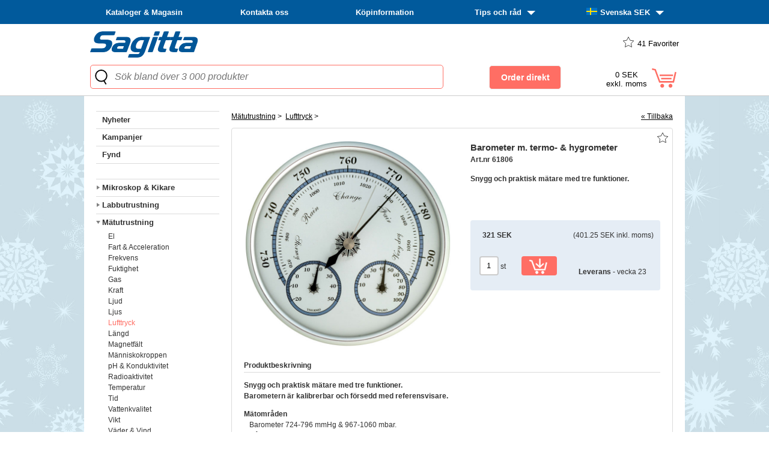

--- FILE ---
content_type: text/html; charset=UTF-8
request_url: https://www.sagitta.se/artikel.php?id=barometer-m-termo-hygrometer&lang=dk
body_size: 11934
content:
<!DOCTYPE html>




	

<!-- Strukt Breadcrumbs sok start -->
<script type="application/ld+json">
{
 "@context": "https://schema.org",
 "@type": "BreadcrumbList",
 "itemListElement":
 [
  {
   "@type": "ListItem",
   "position": 1,
   "item": "https://www.sagitta.se/kategori/matutrustning",
   "name": "Mätutrustning"
  }
  ,
  {
  "@type": "ListItem",
  "position": 2,
  "item": "https://www.sagitta.se/kategori/matutrustning/lufttryck",
  "name": "Lufttryck"
  }
 ]
}
</script>  
	 
<!-- Strukt Breadcrumbs sok stop -->


<html lang="sv">
<head>
<script id="usercentrics-cmp" src="https://web.cmp.usercentrics.eu/ui/loader.js" data-settings-id="jRaYO5QaK0W_P8" async></script>    <meta charset="UTF-8">
    <meta name="viewport" content="width=device-width, initial-scale=1.0">
		 	
		
			
		<title>Barometer m. termo- & hygrometer | Sagitta</title>
		<meta name="description" content="Snygg och praktisk m&auml;tare med tre funktioner.">
		<meta name="keywords" content="Barometer m. termo- & hygrometer">
		 
		
		<meta name="author" content="Sagitta Pedagog AB">
		<meta http-equiv="content-language" content="sv"> 
		<link rel="canonical" href="https://www.sagitta.se/artikel/barometer-m-termo-hygrometer">
		<link rel="alternate" hreflang="sv-SE" href="https://www.sagitta.se/artikel/barometer-m-termo-hygrometer" />
		<link rel="alternate" hreflang="da-DK" href="https://www.sagitta.se/artikel/barometer-m-termo-hygrometer?lang=dk" />
		<link rel="alternate" hreflang="nb-NO" href="https://www.sagitta.se/artikel/barometer-m-termo-hygrometer?lang=no" />
		<link rel="alternate" hreflang="fi-FI" href="https://www.sagitta.se/artikel/barometer-m-termo-hygrometer?lang=fi" />
		<link rel="alternate" hreflang="en-GB" href="https://www.sagitta.se/artikel/barometer-m-termo-hygrometer?lang=eu" />
		<link rel="alternate" hreflang="x-default" href="https://www.sagitta.se/artikel/barometer-m-termo-hygrometer" />
		
		
		<link rel="apple-touch-icon" href="https://www.sagitta.se/touch-icon-small.png?ae2d75" />
		<link rel="apple-touch-icon" sizes="114x114" href="/touch-icon-big.png?ae2d75" />
		
			
		<meta property="og:title" content="Barometer m. termo- & hygrometer" />
		<meta property="og:description" content="Snygg och praktisk m&auml;tare med tre funktioner." />
		<meta property="og:type" content="website" />
		<meta property="og:url" content="https://www.sagitta.se/artikel/barometer-m-termo-hygrometer" />
		<meta property="og:image" content="https://www.sagitta.se/bilder/61806Hi.jpg" />
		<meta property="og:site_name" content="sagitta.se" />
				

		<link rel="apple-touch-icon" href="https://www.sagitta.se/touch-icon-small.png?ae2d75" />
		<link rel="apple-touch-icon" sizes="114x114" href="https://www.sagitta.se/touch-icon-big.png?ae2d75" />
		
		<link href="https://www.sagitta.se/css/sagitta_style.css" rel="stylesheet" type="text/css" />
		<link href="https://www.sagitta.se/css/style_mce.css" rel="stylesheet" type="text/css" />
				
		<script src="https://ajax.googleapis.com/ajax/libs/jquery/3.6.0/jquery.min.js"></script>
		


		<link rel="stylesheet" href="https://www.sagitta.se/js/fancybox/jquery.fancybox.min.css" />
		<script src="https://www.sagitta.se/js/fancybox/jquery.fancybox.min.js"></script>
		<style>
		@media (max-width: 699px) {
				.fancybox-toolbar {
		    top: 46px;
				}
		}
		</style>
		


<!-- FAVORIT -->	
<script>
$(function() {
  // Anv�nd delegation med .on() f�r b�ttre prestanda och st�d.
  $(document).on('click', '.grey-swap, .gold-swap', function() {
    let isGrey = $(this).hasClass("grey-swap");

    if (isGrey) {
      this.src = this.src.replace("-grey", "-gold");
      $(this).removeClass("grey-swap").addClass("gold-swap");
    } else {
      this.src = this.src.replace("-gold", "-grey");
      $(this).removeClass("gold-swap").addClass("grey-swap");
    }
  });
});
</script>
<!-- FAVORIT -->


<script>
$(document).ready(function() {
    function handleFormSubmit(formID, resultDivID) {
        $(formID).submit(function(e) {
            e.preventDefault(); // F�rhindra standardformul�rens skickande

            var postData = $(this).serializeArray();
            var formURL = $(this).attr("action");

            $.ajax({
                url: formURL,
                type: "POST",
                data: postData,
                success: function(data, textStatus, jqXHR) {
                    $(resultDivID).html(data); // Uppdatera angiven div
                },
                error: function(jqXHR, textStatus, errorThrown) {
                    //console.error("Ett fel intr�ffade: " + textStatus, errorThrown);
                }
            });
        });
    }

    // Anv�nd funktionen f�r b�da formul�ren
    handleFormSubmit("form#vk-form", "#vk-rutan");
    handleFormSubmit("form#fa-form", "#fa-rutan");
});
</script>


<!-- Strukt Product start -->
<script type="application/ld+json">
{
	"@context": "https://schema.org/",
	"@type": "Product",
	"name": "Barometer m. termo- &amp; hygrometer",
  "image": [
    "https://www.sagitta.se/bilder/61806Hi.jpg"
      ],	
	"description": "Snygg och praktisk m&amp;auml;tare med tre funktioner. Barometern &amp;auml;r kalibrerbar och f&amp;ouml;rsedd med referensvisare.
M&amp;auml;tomr&amp;aring;den  &amp;nbsp;&amp;nbsp; Barometer 724-796 mmHg &amp;amp; 967-1060 mbar. &amp;nbsp;&amp;nbsp; H&amp;aring;rhygrometer 0-100 %RH. &amp;nbsp;&amp;nbsp; Termometer -20 till 50 &amp;deg;C. M&amp;aring;tt: Diameter 125 mm, djup 37 mm. Garanti: 1 &amp;aring;r.",
	"productID": "61806",
	"sku": "61806",
	"brand": {
	"@type": "Brand",
	"name": ""
	},
	"offers": {
	  "@type": "Offer",
	  "url": "https://www.sagitta.se/artikel/barometer-m-termo-hygrometer",
	  "itemCondition": "new",
	  "availability": "InStock",
	  "price": "401",
	  "priceCurrency": "SEK",
		"shippingDetails": {
		  "@type": "OfferShippingDetails",
		  "shippingRate": {
		    "@type": "MonetaryAmount",
		    "value": "123",
		    "currency": "SEK"
		  },
		  "shippingDestination": [{
		    "@type": "DefinedRegion",
		    "addressCountry": "SE"
		  }]
		}		  
	}
   
}
</script>   
<!-- Strukt Product stop -->
<!-- Strukt Breadcrumbs start -->
	 
<!-- Strukt Breadcrumbs stop -->

<!-- Bakgrund -->


<style type="text/css">
.outer_div {
	background-color: #ffffff !important;
	background-image: url(https://www.sagitta.se/bilder/design/snow.png) !important;
	background-repeat: repeat !important;
}

	
		@media (max-width: 699px) {
		.outer_div {
			border:none !important;
	    background-image: none !important;
    	background-color: #fff !important;
		}
	}   
</style>
	


<!-- Global site tag (gtag.js) - Google Analytics GA4 -->
<script async src="https://www.googletagmanager.com/gtag/js?id=G-315ZMDNFBV"></script>
<script>
  window.dataLayer = window.dataLayer || [];
  function gtag(){dataLayer.push(arguments);}
  gtag('js', new Date());

  gtag('config', 'G-315ZMDNFBV');
  gtag('config', 'AW-1053415991');
  gtag('config', 'UA-5983234-1');
</script>






<script type="application/ld+json">
{
  "@context": "https://schema.org",
  "@type": "Organization",
  "name":"Sagitta Pedagog AB",
  "url": "https://www.sagitta.se",
  "telephone": "+4650116344",
	"sameAs":["https://www.facebook.com/sagitta.se",
	"https://www.youtube.com/channel/UCvS76basU9hbHW0NpnjV30A/videos?view_as=subscriber"],      

    "logo": "https://www.sagitta.se/pix/sagitta_logo.svg",
    "address": 		{
        "@type" : "PostalAddress",
        "streetAddress": "F�rr�dsgatan 33 A",
        "addressCountry" 	: "Sweden",
        "addressLocality"	: "Mariestad",
        "postalCode" : "54235"
        }
    }
</script>
</head>
<body>
	
<!-- top div start -->

    <div class="top_div">
    <!-- menu desktop start -->
    <div class="menu_div mobile_dont_show">
    	<div class="menu_box">
			 
																			<div class="sagTopmenu">
								<div class="sagTopmenu-rubrik"><a href="https://www.sagitta.se/sida/kataloger">Kataloger & Magasin</a></div>
							</div> 				
														
						       		
			 
																			<div class="sagTopmenu">
								<div class="sagTopmenu-rubrik"><a href="https://www.sagitta.se/sida/kontakta-oss">Kontakta oss</a></div>
							</div> 				
														
						       		
			 
																			<div class="sagTopmenu">
								<div class="sagTopmenu-rubrik"><a href="https://www.sagitta.se/sida/kopinformation">Köpinformation</a></div>
							</div> 				
														
						       		
			 
												<div class="sagTopmenu">
							  <div class="sagTopmenu-rubrik">Tips och råd <img id="myArrow2" src="https://www.sagitta.se/pix/vit_pil_down.svg" style="margin-left:5px" width="14" border="0" alt="pil"></div>
							  <div class="sagTopmenu-content">	
																																			  <div class="sagTopmenu-line"><a href="https://www.sagitta.se/sida/bra-att-veta">Bra att veta</a></div>
								  								  																	  <div class="sagTopmenu-line"><a href="https://www.sagitta.se/sida/pasco">PASCO datalogging</a></div>
								  								  																	  <div class="sagTopmenu-line"><a href="https://www.sagitta.se/sida/microbit">micro:bit</a></div>
								  								  																	  <div class="sagTopmenu-line"><a href="https://www.sagitta.se/sida/experimentera-mera">Experimentera mera</a></div>
								  								  	
							  </div>
							</div>			 
						       		
					
		
				
				
				<!-- language desktop start -->
								
				<div class="sagTopmenu lang_box mobile_dont_show">
				  <div class="sagTopmenu-rubrik"><img src="https://www.sagitta.se/pix/flags/flaggasverige.gif" style="margin-right:5px" border="0" alt="Svenska SEK ">Svenska SEK <img src="https://www.sagitta.se/pix/vit_pil_down.svg" style="margin-left:5px" width="14" border="0" alt="pil"></div>
				  <div class="sagTopmenu-content">
				  	 
				  <div class="sagTopmenu-line"><a href="/artikel.php?id=barometer-m-termo-hygrometer&lang=dk&lang=dk"><img src="https://www.sagitta.se/pix/flags/flaggadanmark.gif" style="margin-right:5px" border="0" alt="Dansk DKKDanska SEK">Dansk DKK</a></div>
		  			 
				  <div class="sagTopmenu-line"><a href="/artikel.php?id=barometer-m-termo-hygrometer&lang=dk&lang=eu"><img src="https://www.sagitta.se/pix/flags/flaggaEU.gif" style="margin-right:5px" border="0" alt="English EURDanska SEK">English EUR</a></div>
		  			 
				  <div class="sagTopmenu-line"><a href="/artikel.php?id=barometer-m-termo-hygrometer&lang=dk&lang=no"><img src="https://www.sagitta.se/pix/flags/flagganorge.gif" style="margin-right:5px" border="0" alt="Norsk NOKDanska SEK">Norsk NOK</a></div>
		  			 
				  <div class="sagTopmenu-line"><a href="/artikel.php?id=barometer-m-termo-hygrometer&lang=dk&lang=fi"><img src="https://www.sagitta.se/pix/flags/flaggafinland.gif" style="margin-right:5px" border="0" alt="Suomeksi EURDanska SEK">Suomeksi EUR</a></div>
		  			 
				  <div class="sagTopmenu-line"><a href="/artikel.php?id=barometer-m-termo-hygrometer&lang=dk&lang=fs"><img src="https://www.sagitta.se/pix/flags/flaggafinland.gif" style="margin-right:5px" border="0" alt="Svenska EURDanska SEK">Svenska EUR</a></div>
		  			 
				  <div class="sagTopmenu-line"><a href="/artikel.php?id=barometer-m-termo-hygrometer&lang=dk&lang=se"><img src="https://www.sagitta.se/pix/flags/flaggasverige.gif" style="margin-right:5px" border="0" alt="Svenska SEK Danska SEK">Svenska SEK </a></div>
		  			 
				  <div class="sagTopmenu-line"><a href="/artikel.php?id=barometer-m-termo-hygrometer&lang=dk&lang=ax"><img src="https://www.sagitta.se/pix/flags/flaggaaland.gif" style="margin-right:5px" border="0" alt="Svenska EURDanska SEK">Svenska EUR</a></div>
		  				  				  
				  </div>
				</div>				
	    	<!-- language desktop slut -->
  		</div>
    </div>
    <!-- menu desktop slut -->
    
    
    <div class="logo_div">
	    <div class="logo_box"><a href="https://www.sagitta.se"><img src="https://www.sagitta.se/pix/sagitta_logo.svg" class="top_logo" alt="sagitta.se"></a></div>
	    <div class="lang_box desktop_dont_show">
				<!-- language mobile start -->
										
				<div class="sagTopmenu lang_box">
				  <div class="sagTopmenu-rubrik"><img src="https://www.sagitta.se/pix/flags/flaggasverige.gif" style="margin-right:5px;width:25px" border="0" alt="Svenska SEK "></div>
				  <div class="sagTopmenu-content">
				  	 
				  <div class="sagTopmenu-line"><a href="/artikel.php?id=barometer-m-termo-hygrometer&lang=dk&lang=dk"><img src="https://www.sagitta.se/pix/flags/flaggadanmark.gif" style="margin-right:5px" border="0" alt="Dansk DKK">Dansk DKK</a></div>
						 
				  <div class="sagTopmenu-line"><a href="/artikel.php?id=barometer-m-termo-hygrometer&lang=dk&lang=eu"><img src="https://www.sagitta.se/pix/flags/flaggaEU.gif" style="margin-right:5px" border="0" alt="English EUR">English EUR</a></div>
						 
				  <div class="sagTopmenu-line"><a href="/artikel.php?id=barometer-m-termo-hygrometer&lang=dk&lang=no"><img src="https://www.sagitta.se/pix/flags/flagganorge.gif" style="margin-right:5px" border="0" alt="Norsk NOK">Norsk NOK</a></div>
						 
				  <div class="sagTopmenu-line"><a href="/artikel.php?id=barometer-m-termo-hygrometer&lang=dk&lang=fi"><img src="https://www.sagitta.se/pix/flags/flaggafinland.gif" style="margin-right:5px" border="0" alt="Suomeksi EUR">Suomeksi EUR</a></div>
						 
				  <div class="sagTopmenu-line"><a href="/artikel.php?id=barometer-m-termo-hygrometer&lang=dk&lang=fs"><img src="https://www.sagitta.se/pix/flags/flaggafinland.gif" style="margin-right:5px" border="0" alt="Svenska EUR">Svenska EUR</a></div>
						 
				  <div class="sagTopmenu-line"><a href="/artikel.php?id=barometer-m-termo-hygrometer&lang=dk&lang=se"><img src="https://www.sagitta.se/pix/flags/flaggasverige.gif" style="margin-right:5px" border="0" alt="Svenska SEK ">Svenska SEK </a></div>
						 
				  <div class="sagTopmenu-line"><a href="/artikel.php?id=barometer-m-termo-hygrometer&lang=dk&lang=ax"><img src="https://www.sagitta.se/pix/flags/flaggaaland.gif" style="margin-right:5px" border="0" alt="Svenska EUR">Svenska EUR</a></div>
								  				  				  
				  </div>
				</div>				
	    	<!-- language mobile slut -->
	    </div>
	    <!-- favoriter start -->
	    
				    
	    
	    <div class="fa_box">
				<div id="fa-rutan">
				<div class="favoritdiv" onclick="location.href='https://www.sagitta.se/favoritlista.php';" style="cursor:pointer">
				<div style="margin-top:6px;float:left;"><img src="https://www.sagitta.se/pix/star.svg" width="18" height="18" alt="Favoritlista"></div>
				<div style="margin-left:6px;margin-top:10px;float:left;">41 <span class="mobile_dont_show">Favoriter</span></div>
				</div>
				</div>    	
	    </div>
	    <!-- favoriter slut -->
    </div>
    
    </div><!-- top div slut -->
    
    
<!-- header start -->
    <div class="header_div" id="header">
    <div class="header_box">
    	
    	<!-- mobile menu start -->
    	<div class="kat_box desktop_dont_show">
	      <div id="header" style="float:left;background-color:#015a9c;padding:4px 0px 0px 0px;">
            <span id="openMenu" class="material-symbols-outlined" style="color:#fff;font-size:32px;cursor:pointer;">menu</span>
        </div>	    		
    	</div>
    	<!-- mobile menu slut -->
    	
    	<!-- sok start -->
			<script>
					function changeGlas1() {
			  document.getElementById("sok_submit").src = "https://www.sagitta.se/pix/search_orange.svg";
			}
			function changeGlas2(){
			  document.getElementById("sok_submit").src = "https://www.sagitta.se/pix/search.svg";
			}
			</script>    	
			    	
			<script>
			$(document).ready(function(){
				$("#search-box").keyup(function(){
					$.ajax({
					type: "POST",
					url: "https://www.sagitta.se/autosok.php",
					data:'sok='+$(this).val(),
					beforeSend: function(){
						$("#search-box").css("background","#FFF url(https://www.sagitta.se/pix/loadicon.gif) no-repeat 165px");
					},
					success: function(data){
						$("#suggesstion-box").show();
						$("#suggesstion-box").html(data);
						$("#search-box").css("background","#FFF");
					}
					});
				});
			});
			
			function selectCountry(val) {
			$("#search-box").val(val);
			$("#suggesstion-box").hide();
			}
			
			
			$(document).mouseup(function(e){
			    var container = $("#suggesstion-box");
			 
			    // If the target of the click isn't the container
			    if(!container.is(e.target) && container.has(e.target).length === 0){
			        container.hide();
			    }
			});
			</script>  	
    	
    	
    	<div class="sok_box">
    		<form method="get" action="https://www.sagitta.se/sok.php" name="autoform" id="autoform">
    		<input name="sok" type="text" id="search-box" class="sokfalt" placeholder="S&ouml;k bland &ouml;ver 3 000 produkter">
    		</form>
    	</div>
			<!-- sok slut -->

<!-- varukorgen overlay start -->
	

<style type="text/css">
.showme{ 
display: none;
}
.showhim:hover .showme{
display : block;
z-index: 10000;
}

@media (max-width: 699px) {
.showhim:hover .showme{
    display: none;
  }   
}		
</style> 

<script>
$(document).ready(function(){
	$("#vk-rutan").load("https://www.sagitta.se/varukorgen.php?kundvagn=1&1769436854");	
});
</script>

<div class="vk_overlay">
   <div class="showhim">
    	<!-- varukorg start -->
    	<div class="vk_box">
				<div id="vk-rutan">
				</div>    		
    	</div>
    	<!-- varukorg slut -->
	</div>
</div> 
<!-- varukorgen overlay slut -->   	
    	
    	<div class="od_box mobile_dont_show">
    		    		<input name="od_submit" type="submit" class="od_submit" id="sok_submit" value="Order direkt" onclick="location.href='https://www.sagitta.se/orderform_se.php';">
    	</div>
    <div class="clear"></div>	
    <div id="suggesstion-box" style="background-color:#fff;color:#fff"></div> 	
    </div>
    </div>
    
  <!-- header slut -->

<!-- outer div start -->    	
<div class="outer_div">    	
    <!-- content start -->   	
    <div class="content_div">
    	
    	
		    <!-- left content start --> 	
		    <div class="content_left">
		    	 
	



<div class="kat_div">
	
		 		
      	      					    				<div class='left_kat1 left_kat_stop' onclick="location.href='https://www.sagitta.se/kategori/nyheter';" >Nyheter</div>
	    					
	    			
	  		      	      					    				<div class='left_kat1 left_kat_stop' onclick="location.href='https://www.sagitta.se/kategori/kampanjer';" >Kampanjer</div>
	    					
	    			
	  		      	      					    				<div class='left_kat1 left_kat_stop' onclick="location.href='https://www.sagitta.se/kategori/fynd';" >Fynd</div>
	    					
	    			
	  		  	  	
</div>

<div class='clear25'></div>

<div class="kat_div">
	
		 		
      	      		    	
 								  							<div class='left_kat1' onclick="location.href='https://www.sagitta.se/kategori/mikroskop-kikare';" >Mikroskop & Kikare</div>
  							
  								    	
	    						

	    			
	  		      		    	
 								  							<div class='left_kat1' onclick="location.href='https://www.sagitta.se/kategori/labbutrustning';" >Labbutrustning</div>
  							
  								    	
	    						

	    			
	  		      		    	
 								 
 								<div class="left_kat_hela">															
  							<div class='left_kat1_aktiv left_kat1_fler' onclick="location.href='https://www.sagitta.se';" >Mätutrustning</div>
    							
    										
																							
																														<div class='left_kat2 left_kat_stop' onclick="location.href='https://www.sagitta.se/kategori/matutrustning/el';" >El</div> 
																
																
    											    										
    																					
																														<div class='left_kat2 left_kat_stop' onclick="location.href='https://www.sagitta.se/kategori/matutrustning/fart-acceleration';" >Fart & Acceleration</div> 
																
																
    											    										
    																					
																														<div class='left_kat2 left_kat_stop' onclick="location.href='https://www.sagitta.se/kategori/matutrustning/frekvens';" >Frekvens</div> 
																
																
    											    										
    																					
																														<div class='left_kat2 left_kat_stop' onclick="location.href='https://www.sagitta.se/kategori/matutrustning/fuktighet';" >Fuktighet</div> 
																
																
    											    										
    																					
																														<div class='left_kat2 left_kat_stop' onclick="location.href='https://www.sagitta.se/kategori/matutrustning/gas';" >Gas</div> 
																
																
    											    										
    																					
																														<div class='left_kat2 left_kat_stop' onclick="location.href='https://www.sagitta.se/kategori/matutrustning/kraft';" >Kraft</div> 
																
																
    											    										
    																					
																														<div class='left_kat2 left_kat_stop' onclick="location.href='https://www.sagitta.se/kategori/matutrustning/ljud';" >Ljud</div> 
																
																
    											    										
    																					
																														<div class='left_kat2 left_kat_stop' onclick="location.href='https://www.sagitta.se/kategori/matutrustning/ljus';" >Ljus</div> 
																
																
    											    										
    																					
																														<div class='left_kat2_aktiv left_kat_stop' onclick="location.href='https://www.sagitta.se/kategori/matutrustning/lufttryck';">Lufttryck</div> 
																
																
    											    										
    																					
																														<div class='left_kat2 left_kat_stop' onclick="location.href='https://www.sagitta.se/kategori/matutrustning/langd';" >Längd</div> 
																
																
    											    										
    																					
																														<div class='left_kat2 left_kat_stop' onclick="location.href='https://www.sagitta.se/kategori/matutrustning/magnetfalt';" >Magnetfält</div> 
																
																
    											    										
    																					
																														<div class='left_kat2 left_kat_stop' onclick="location.href='https://www.sagitta.se/kategori/matutrustning/manniskokroppen';" >Människokroppen</div> 
																
																
    											    										
    																					
																														<div class='left_kat2 left_kat_stop' onclick="location.href='https://www.sagitta.se/kategori/matutrustning/ph-konduktivitet';" >pH & Konduktivitet</div> 
																
																
    											    										
    																					
																														<div class='left_kat2 left_kat_stop' onclick="location.href='https://www.sagitta.se/kategori/matutrustning/radioaktivitet';" >Radioaktivitet</div> 
																
																
    											    										
    																					
																														<div class='left_kat2 left_kat_stop' onclick="location.href='https://www.sagitta.se/kategori/matutrustning/temperatur';" >Temperatur</div> 
																
																
    											    										
    																					
																														<div class='left_kat2 left_kat_stop' onclick="location.href='https://www.sagitta.se/kategori/matutrustning/tid';" >Tid</div> 
																
																
    											    										
    																					
																														<div class='left_kat2 left_kat_stop' onclick="location.href='https://www.sagitta.se/kategori/matutrustning/vattenkvalitet';" >Vattenkvalitet</div> 
																
																
    											    										
    																					
																														<div class='left_kat2 left_kat_stop' onclick="location.href='https://www.sagitta.se/kategori/matutrustning/vikt';" >Vikt</div> 
																
																
    											    										
    																					
																														<div class='left_kat2 left_kat_stop' onclick="location.href='https://www.sagitta.se/kategori/matutrustning/vader-vind';" >Väder & Vind</div> 
																
																
    											    										
    								    						</div>		
    						<div class="left_kat_linje"></div>
  								    	
	    						

	    			
	  		      		    	
 								  							<div class='left_kat1' onclick="location.href='https://www.sagitta.se/kategori/datalogging-pasco';" >Datalogging PASCO</div>
  							
  								    	
	    						

	    			
	  		      		    	
 								  							<div class='left_kat1' onclick="location.href='https://www.sagitta.se/kategori/byggsatser';" >Byggsatser</div>
  							
  								    	
	    						

	    			
	  		      		    	
 								  							<div class='left_kat1' onclick="location.href='https://www.sagitta.se/kategori/verktyg-lod';" >Verktyg & Löd</div>
  							
  								    	
	    						

	    			
	  		      		    	
 								  							<div class='left_kat1' onclick="location.href='https://www.sagitta.se/kategori/programmering';" >Programmering</div>
  							
  								    	
	    						

	    			
	  		      		    	
 								  							<div class='left_kat1' onclick="location.href='https://www.sagitta.se/kategori/matematik';" >Matematik</div>
  							
  								    	
	    						

	    			
	  		      		    	
 								  							<div class='left_kat1' onclick="location.href='https://www.sagitta.se/kategori/fysik';" >Fysik</div>
  							
  								    	
	    						

	    			
	  		      		    	
 								  							<div class='left_kat1' onclick="location.href='https://www.sagitta.se/kategori/teknik';" >Teknik</div>
  							
  								    	
	    						

	    			
	  		      		    	
 								  							<div class='left_kat1' onclick="location.href='https://www.sagitta.se/kategori/kemi';" >Kemi</div>
  							
  								    	
	    						

	    			
	  		      		    	
 								  							<div class='left_kat1' onclick="location.href='https://www.sagitta.se/kategori/biologi';" >Biologi</div>
  							
  								    	
	    						

	    			
	  		      		    	
 								  							<div class='left_kat1' onclick="location.href='https://www.sagitta.se/kategori/bioteknik';" >Bioteknik</div>
  							
  								    	
	    						

	    			
	  		      	      					    				<div class='left_kat1 left_kat_stop' onclick="location.href='https://www.sagitta.se/kategori/geografi';" >Geografi</div>
	    				
	    					
	    			
	  		      	      					    				<div class='left_kat1 left_kat_stop' onclick="location.href='https://www.sagitta.se/kategori/energi-miljo';" >Energi & Miljö</div>
	    				
	    					
	    			
	  		      		    	
 								  							<div class='left_kat1' onclick="location.href='https://www.sagitta.se/kategori/bocker';" >Böcker</div>
  							
  								    	
	    						

	    			
	  		      	      					    				<div class='left_kat1 left_kat_stop' onclick="location.href='https://www.sagitta.se/kategori/spel';" >Spel</div>
	    				
	    					
	    			
	  		      	      					    				<div class='left_kat1 left_kat_stop' onclick="location.href='https://www.sagitta.se/kategori/skriv-rita';" >Skriv & Rita</div>
	    				
	    					
	    			
	  		      	      					    				<div class='left_kat1 left_kat_stop' onclick="location.href='https://www.sagitta.se/kategori/forsta-hjalpen';" >Första hjälpen</div>
	    				
	    					
	    			
	  		      		    	
 								  							<div class='left_kat1' onclick="location.href='https://www.sagitta.se/kategori/forvaring';" >Förvaring</div>
  							
  								    	
	    						

	    			
	  		      		    	
 								  							<div class='left_kat1' onclick="location.href='https://www.sagitta.se/kategori/smarta-presenter';" >Smarta presenttips</div>
  							
  								    	
	    						

	    			
	  		  	
</div>




<div class="clear20"></div>

		  	</div>
		  	<!-- left content slut --> 

  			<!-- center content start -->
		    <div class="content_center">


								
				<div style="float:left">	
				<p class="center_toplink">
				
								
					 
					
					 
					
					 	
					
										<a href='https://www.sagitta.se/kategori/matutrustning' class='center_toplink'>Mätutrustning</a> >&nbsp;
										 		
					
										<a href='https://www.sagitta.se/kategori/matutrustning/lufttryck' class='center_toplink'>Lufttryck</a> >&nbsp;
										 			
				
				 
				
				
				
						
								
				
				
				
				</p>
				</div>
				
				<div style="float:right">	
										<p class="center_toplink"><a href="" class="lankar">&laquo; Tillbaka</a></p>
									</div>
				
				
				<div class="clear10"></div>
				
				<!-- artikel borjar -->
				<div class="artikel_box">
					
					
											
						
					
				
				
								
				
				<div class="rad_box_star">
				<form name="fa-form" id="fa-form" action="https://www.sagitta.se/favoriter.php" method="POST">
				<input name="id" id="id" type="hidden" value="602">	
				<input name="action" id="action" type="hidden" value="1">	
				<input name="fa-post" id="fa-post" type="image" class="grey-swap" src="https://www.sagitta.se/pix/star-grey.svg" />
				</form>
				</div>
				
				<!-- left box borjar -->
				<div class="artikel_box_left">
					
					
				<!-- STORA  BILDEN -->

				<div class="artikel_bildbox">
				    <a data-fancybox="gallery" data-caption="Barometer m. termo- & hygrometer" href="https://www.sagitta.se/bilder/61806Hi.jpg"><img src="https://www.sagitta.se/bilder/61806Hi.jpg" id="stora_img" class="stora_img" alt="Barometer m. termo- & hygrometer"></a>
				</div>

	    		
				
				<!-- // EXTRA BILDER START -->
								<!-- // EXTRA BILDER SLUT -->
				
				</div>
				<!-- left box slutar -->
				
				
				
				<!-- right box borjar -->
				<div class="artikel_box_right">
				<h1 class="artikel_rubrik" style="margin-bottom:0px">Barometer m. termo- & hygrometer</h1>
				<div class="artikel_brodtext" style="margin-top:0px;font-weight:bold;">Art.nr 61806</div>
				<h2 class="artikel_brodtext" style="margin-top:15px;font-weight:bold;">Snygg och praktisk mätare med tre funktioner.</h2>
				
				
				
				
				
				
				<!-- kopbox borjar -->
				<div class="artikel_kopbox" style="margin-top:50px;">
				<!-- stafflingstabell borjar -->
				
								<table width="95%" border="0" cellpadding="0" cellspacing="0" style="margin:5px;margin-top:15px; bordercolor=#FFFFFF">
				  <tr>
				    		<td height="20" align="center" class="artikel_pris">
				    	
					    					
					    					    		<b>321 SEK</b>
				    										</td>
								
				    <td align="right" class="artikel_pris_stafflat">(401.25 SEK inkl. moms)</td>
				    <td align="right" class="artikel_pris_stafflat"></td>
				  </tr>
				</table>	
								
				<!-- stafflingstabell slutar -->
				<table border="0" cellpadding="8" style="margin-left:5px;margin-top:10px;margin-bottom:10px;">
				
				  <tr>
				    <td width="50%">
				    	
				<div class="artikel_add">
				<form name="vk-form" id="vk-form" action="https://www.sagitta.se/varukorgen.php" method="POST">
				<input name="kid" id="kid" type="hidden" value="">
				<input name="id" id="id" type="hidden" value="602">
				<input name="add" id="add" type="hidden" value="add">	
				<div style="float:left;margin-right:0px;width:70px;">
				  <input name="amount" id="amount" type="text" class="artikel_form_antal" value="1" size="2" maxlength="3" />&nbsp;st				</div>
				<div style="float:left;"><input name="vk-form" id="vk-form" type="image" src="https://www.sagitta.se/pix/cart_big.svg" style="height:32px;border-radius:4px;" class="no_corner"/></div>
				</form>
				</div>
				
				      </td>
				    <td><div style="margin-top:20px;text-align:right;">
				    												<b>Leverans</b> - vecka 23																				
						
				  		
						
				    </div>
				    </td>
				    </tr>
				</table>
				
				</div>
				
				
				<br>
				
				
				
				
				<!-- kopbox slutar -->
				
				
				<!-- // BONUSARTIKEL START -->
				
				
								
								
				<!-- // BONUSARTIKEL SLUT -->
				
				
				</div>
				<!-- right box slutar -->
				
				
				<style>
				/* Video i beskrivningen*/
				iframe { 
				width: 100%;
				aspect-ratio: 16 / 9;
				}
				</style>						

				
				<div class="clear20"></div>
				<div class="artikel_brodtext"><strong>Produktbeskrivning</strong></div>
				<div class="artikel_linje"></div>
				<div class="artikel_brodtext"><p><strong>Snygg och praktisk m&auml;tare med tre funktioner.<br /></strong><strong>Barometern &auml;r kalibrerbar och f&ouml;rsedd med referensvisare.</strong></p>
<p><strong>M&auml;tomr&aring;den <br /></strong>&nbsp;&nbsp; Barometer 724-796 mmHg &amp; 967-1060 mbar.<br />&nbsp;&nbsp; H&aring;rhygrometer 0-100 %RH.<br />&nbsp;&nbsp; Termometer -20 till 50 &deg;C.<br /><strong>M&aring;tt:</strong> Diameter 125 mm, djup 37 mm.<br /><strong>Garanti:</strong> 1 &aring;r.</p>					
					
					
					
				</div>
				
				<div class='clear'></div>

				
				
				</div>
				<!-- artikel slutar -->
				
				<div class='clear20'></div>
				
				
				 

<!-- Relaterade borjar -->
<!-- Relaterade slutar -->				
				
				 


		  	</div>
		  	<!-- center content slut -->
  	
  		<div class="clear"></div> 
  		 


<!-- Karusell borjar -->


<link rel="stylesheet" href="https://www.sagitta.se/cgkarusell/styles.css">
<div class='clear40'></div>


<style>
	
	.senaste_box {
    position: relative;
    float: left;
    box-sizing: border-box;
    width: 100%;
    padding: 10px;
    margin: 1%;
    text-align: center;
    border: 1px solid #DBDBDB;
    border-radius: 3px;
    flex: 0 0 100%;
    cursor:pointer;
}

.senaste_box_rubrik {
    float: left;
    clear: both;
    width: 100%;
    margin: 0px;
    text-align: center;
    font-family: Arial;
    font-size: 13px;
    line-height: 18px;
    padding: 10px 0px;;
    height: 40px;
}
.nbs-special {
    width: 100px;
    height: 100px;
    margin-bottom: 3px;
    margin-right: auto;
    margin-left: auto;
}
</style>
	
<!-- Karusell lista borjar -->
<div class="lista_relaterade_div">Du har nyligen tittat på</div>
<div class="carousel-box">	
    <div class="carousel-container">
        <button id="prev" class="carousel-button">&laquo;</button>
        <div id="cgkarusell-aktuella" class="carousel">
										<div class="carousel-item">
						   		
					
						
				<div class="senaste_box" onclick="location.href='https://www.sagitta.se/artikel/barometer-m-termo-hygrometer';">
				<div class="lista_imageContainer"><img src="https://www.sagitta.se/bilder/61806.jpg" alt="Barometer m. termo- & hygrometer" class="imageContainerImg"></div>
				<div class="senaste_box_rubrik">Barometer m. termo- & hygrometer</div>										

					
					</div>
					</div>
					        	
        </div>
        <button id="next" class="carousel-button">&raquo;</button>
    </div>
</div>



<!-- Karusell lista slutar -->	



<!-- CGKARUSELL START -->	
<script src="https://www.sagitta.se/cgkarusell/script.js"></script>
<!-- CGKARUSELL SLUT -->													


<!-- Karusell slutar -->



  		<div class="clear"></div>	
  		
    	</div>
    <!-- content slut -->  
    	
<div class="clear"></div>  	    	
</div>  
<!-- outer div slut --> 

<!-- FOOTER START -->
<div class="footer">
		
	<div class="footer_top">
		<div class="footer_top_box">
			<div class="footer_top_text" style="color:#ff6e64;">Ring oss p&aring; 0501-163 44</div>
			<div class="footer_top_text" style="color:#fff;">M&aring;n-Tor 08:00-16:30 Fre 08:00-16:00</div>
			<div class="clear"></div>
		</div>		
	</div>
	<div class="footer_bottom">
		<div class="footer_bottom_box">
			
			<div class="footer_bottom_4col">
			<span class="footer_bottom_4col_rubrik">Kundservice</span><br />
			<a href="https://www.sagitta.se/sida/kopinformation" class="footer_links_vit">K&ouml;pinformation</a><br />
			<a href="https://www.sagitta.se/sida/kontakta-oss" class="footer_links_vit">Kontakta oss</a><br />
			<a href="https://www.sagitta.se/orderform_se.php" class="footer_links_vit">Order direkt</a><br />
			<a href="https://www.sagitta.se/sida/integritetspolicy" class="footer_links_vit">Integritetspolicy</a><br />
			<a href="#" onClick="UC_UI.showSecondLayer();" class="footer_links_vit">Cookie-inst�llningar</a>
			</div>
			<div class="footer_bottom_4col">
			<span class="footer_bottom_4col_rubrik">Adress</span><br />
			Sagitta Pedagog AB<br />
			F&ouml;rr&aring;dsgatan 33 A<br />
			542 35 Mariestad<br />
			<a href="mailto:order@sagitta.se" class="footer_links_vit">order@sagitta.se</a><br />
			<a href="mailto:sagitta@sagitta.se" class="footer_links_vit">sagitta@sagitta.se</a>
			</div>
			<div class="footer_bottom_4col">
			<span class="footer_bottom_4col_rubrik">Tips och r&aring;d</span><br />
			<a href="https://www.sagitta.se/sida/bra-att-veta" class="footer_links_vit">Bra att veta...</a><br />
			<a href="https://www.sagitta.se/sida/pasco" class="footer_links_vit">PASCO</a><br />
			<a href="https://www.sagitta.se/sida/microbit" class="footer_links_vit">micro:bit</a><br />
			<a href="https://www.sagitta.se/sida/experimentera-mera" class="footer_links_vit">Experimentera mera</a>
			</div>
			<div class="footer_bottom_4col" style="margin-right:0px;">
			<span class="footer_bottom_4col_rubrik">Inspiration</span><br />
			<a href="https://www.sagitta.se/sida/kataloger" class="footer_links_vit">Kataloger</a><br />
			<a href="https://gansub.com/s/Wp4hbGG3GGJwDDuSnkG/" target="_blank" class="footer_links_vit">Nyhetsbrev</a><br />
			<a href="https://www.youtube.com/channel/UCvS76basU9hbHW0NpnjV30A/videos?view_as=subscriber" target="_blank" class="footer_links_vit">YouTube</a><br />
			<a href="https://www.facebook.com/sagitta.se" target="_blank" class="footer_links_vit">Facebook</a>
			</div>			
			<div class="clear40"></div>
			<img src="https://www.sagitta.se/pix/S_logo_vit.svg" width="50px" alt="Sagitta" />
			<div class="clear30"></div>															
		</div>		
	</div>
	
</div>

    <script>
        window.onscroll = function() {
            var header = document.getElementById("header");
            var topDivHeight = document.querySelector(".top_div").offsetHeight;

            if (window.pageYOffset > topDivHeight) {
                header.classList.add("sticky");
            } else {
                header.classList.remove("sticky");
            }
        };
    </script>
    
 
    
    
<script type="text/javascript">
// Tillbaka till toppen
$('body').prepend('<a href="#" class="back-to-top"></a>');

var amountScrolled = 300;

$(window).scroll(function() {
	if ( $(window).scrollTop() > amountScrolled ) {
		$('a.back-to-top').fadeIn('slow');
	} else {
		$('a.back-to-top').fadeOut('slow');
	}
});

$('a.back-to-top, a.simple-back-to-top').click(function() {
	$('html, body').animate({
		scrollTop: 0
	}, 700);
	return false;
});
</script>    

<!-- FOOTER SLUT -->
  	
    	


    
    
<!-- MOBIL MENU START -->
<link rel='stylesheet' href='https://www.sagitta.se/cgmenu/styles.css'>
<nav id='cgmenu' class='hidden'>
<div style='float:left;padding:5px 0px;cursor:pointer;width:50%;box-sizing: border-box;'>
<a href='https://www.sagitta.se'><img src='https://www.sagitta.se/pix/sagitta_logo.svg' class='top_logo' alt='Sagitta Pedagog AB' width='191' height='84'></a>
</div>
<div id='closeMenu' style='float:right;padding-top:16px ;width:50%;box-sizing: border-box;cursor:pointer;'>
<div style='float:right;'><span class='material-symbols-outlined'>close</span></div>
<div style='float:right;font-family: Arial, sans-serif;font-size: 14px;margin:4px 4px 0px 0px;'>ST&Auml;NG</div>
</div>
<div class='clear' style='border-bottom:1px solid #ddd'></div>
<ul>
	
	            
<li><a href="https://www.sagitta.se/kategori/nyheter">Nyheter</a></li>
 
<li><a href="https://www.sagitta.se/kategori/kampanjer">Kampanjer</a></li>
 
<li><a href="https://www.sagitta.se/kategori/fynd">Fynd</a></li>
 
	<li><span class='toggle' aria-expanded='false'>Mikroskop & Kikare</span>
	<ul class='hidden'>
		
	 		                       
   		
																		<li><a href="https://www.sagitta.se/kategori/mikroskop-kikare/mikroskop">Mikroskop</a></li>
																								<li><a href="https://www.sagitta.se/kategori/mikroskop-kikare/stereoluppar">Stereoluppar</a></li>
																		 	
							
					<li><span class='toggle' aria-expanded='false'>Tillbehör</span>
					<ul class='hidden'>							
					 	                       
				   	
																														<li><a href="https://www.sagitta.se/kategori/mikroskop-kikare/tillbehor/belysning">Belysning</a></li>
																																								<li><a href="https://www.sagitta.se/kategori/mikroskop-kikare/tillbehor/forsattslinser">Försättslinser</a></li>
																																								<li><a href="https://www.sagitta.se/kategori/mikroskop-kikare/tillbehor/lampor">Lampor</a></li>
																																								<li><a href="https://www.sagitta.se/kategori/mikroskop-kikare/tillbehor/mikroskopiska-prep">Mikroskopiska prep</a></li>
																																								<li><a href="https://www.sagitta.se/kategori/mikroskop-kikare/tillbehor/objektiv">Objektiv</a></li>
																																								<li><a href="https://www.sagitta.se/kategori/mikroskop-kikare/tillbehor/okular">Okular</a></li>
																																								<li><a href="https://www.sagitta.se/kategori/mikroskop-kikare/tillbehor/ovrigt">Övrigt</a></li>
																				  								
							</ul>
						</li>							
																								<li><a href="https://www.sagitta.se/kategori/mikroskop-kikare/kameror">Kameror</a></li>
																								<li><a href="https://www.sagitta.se/kategori/mikroskop-kikare/luppar">Luppar</a></li>
																								<li><a href="https://www.sagitta.se/kategori/mikroskop-kikare/teleskop-kikare">Kikare</a></li>
												  
	</ul>
	</li>
 
	<li><span class='toggle' aria-expanded='false'>Labbutrustning</span>
	<ul class='hidden'>
		
	 		                       
   		
																		<li><a href="https://www.sagitta.se/kategori/labbutrustning/batterier">Batterier</a></li>
																								<li><a href="https://www.sagitta.se/kategori/labbutrustning/bioteknik">Bioteknik</a></li>
																								<li><a href="https://www.sagitta.se/kategori/labbutrustning/byrett-pipett">Byrett & Pipett</a></li>
																								<li><a href="https://www.sagitta.se/kategori/labbutrustning/destillation">Destillation</a></li>
																		 	
							
					<li><span class='toggle' aria-expanded='false'>Elmateriel</span>
					<ul class='hidden'>							
					 	                       
				   	
																														<li><a href="https://www.sagitta.se/kategori/labbutrustning/elmateriel/kopplingsmateriel">Kopplingsmateriel</a></li>
																																								<li><a href="https://www.sagitta.se/kategori/labbutrustning/elmateriel/lampor-lysdioder">Lampor & Lysdioder</a></li>
																																								<li><a href="https://www.sagitta.se/kategori/labbutrustning/elmateriel/labsladdar">Labsladdar</a></li>
																																								<li><a href="https://www.sagitta.se/kategori/labbutrustning/elmateriel/trad">Tråd</a></li>
																				  								
							</ul>
						</li>							
																								<li><a href="https://www.sagitta.se/kategori/labbutrustning/filtrering">Filtrering</a></li>
																								<li><a href="https://www.sagitta.se/kategori/labbutrustning/forvaring">Förvaring</a></li>
																		 	
							
					<li><span class='toggle' aria-expanded='false'>Glas</span>
					<ul class='hidden'>							
					 	                       
				   	
																														<li><a href="https://www.sagitta.se/kategori/labbutrustning/laboratorieglas/bagare">Bägare</a></li>
																																								<li><a href="https://www.sagitta.se/kategori/labbutrustning/laboratorieglas/e-kolvar">E-kolvar</a></li>
																																								<li><a href="https://www.sagitta.se/kategori/labbutrustning/laboratorieglas/flaskor">Flaskor</a></li>
																																								<li><a href="https://www.sagitta.se/kategori/labbutrustning/laboratorieglas/kristallisationsskal">Kristallisationsskål</a></li>
																																								<li><a href="https://www.sagitta.se/kategori/labbutrustning/laboratorieglas/matcylindrar">Mätcylindrar</a></li>
																																								<li><a href="https://www.sagitta.se/kategori/labbutrustning/laboratorieglas/matkolv">Mätkolvar</a></li>
																																								<li><a href="https://www.sagitta.se/kategori/labbutrustning/laboratorieglas/provror">Provrör</a></li>
																																								<li><a href="https://www.sagitta.se/kategori/labbutrustning/laboratorieglas/rundkolvar">Rundkolvar</a></li>
																																								<li><a href="https://www.sagitta.se/kategori/labbutrustning/laboratorieglas/stavar-ror">Stavar & rör</a></li>
																																								<li><a href="https://www.sagitta.se/kategori/labbutrustning/laboratorieglas/trattar">Trattar</a></li>
																																								<li><a href="https://www.sagitta.se/kategori/labbutrustning/laboratorieglas/urglas">Urglas</a></li>
																																								<li><a href="https://www.sagitta.se/kategori/labbutrustning/laboratorieglas/u-ror">U-rör</a></li>
																																								<li><a href="https://www.sagitta.se/kategori/labbutrustning/laboratorieglas/vagskepp">Vågskepp</a></li>
																				  								
							</ul>
						</li>							
																								<li><a href="https://www.sagitta.se/kategori/labbutrustning/gummi-silikon">Gummi & Silikon</a></li>
																								<li><a href="https://www.sagitta.se/kategori/labbutrustning/magnetomrorare">Magnetomrörare</a></li>
																								<li><a href="https://www.sagitta.se/kategori/labbutrustning/plast">Plast</a></li>
																								<li><a href="https://www.sagitta.se/kategori/labbutrustning/porslin">Porslin</a></li>
																								<li><a href="https://www.sagitta.se/kategori/labbutrustning/rengoring">Rengöring</a></li>
																								<li><a href="https://www.sagitta.se/kategori/labbutrustning/skakapparat">Skakapparat</a></li>
																								<li><a href="https://www.sagitta.se/kategori/labbutrustning/sked-spatel-tang">Sked, Spatel & Tång</a></li>
																								<li><a href="https://www.sagitta.se/kategori/labbutrustning/skyddsutrustning">Skyddsutrustning</a></li>
																								<li><a href="https://www.sagitta.se/kategori/labbutrustning/stativmateriel">Stativmateriel</a></li>
																								<li><a href="https://www.sagitta.se/kategori/labbutrustning/stromforsorjning">Strömförsörjning</a></li>
																								<li><a href="https://www.sagitta.se/kategori/labbutrustning/uppvarmning">Uppvärmning</a></li>
																								<li><a href="https://www.sagitta.se/kategori/labbutrustning/vattenrening">Vattenrening</a></li>
												  
	</ul>
	</li>
 
	<li><span class='toggle' aria-expanded='false'>Mätutrustning</span>
	<ul class='hidden'>
		
	 		                       
   		
																		<li><a href="https://www.sagitta.se/kategori/matutrustning/el">El</a></li>
																								<li><a href="https://www.sagitta.se/kategori/matutrustning/fart-acceleration">Fart & Acceleration</a></li>
																								<li><a href="https://www.sagitta.se/kategori/matutrustning/frekvens">Frekvens</a></li>
																								<li><a href="https://www.sagitta.se/kategori/matutrustning/fuktighet">Fuktighet</a></li>
																								<li><a href="https://www.sagitta.se/kategori/matutrustning/gas">Gas</a></li>
																								<li><a href="https://www.sagitta.se/kategori/matutrustning/kraft">Kraft</a></li>
																								<li><a href="https://www.sagitta.se/kategori/matutrustning/ljud">Ljud</a></li>
																								<li><a href="https://www.sagitta.se/kategori/matutrustning/ljus">Ljus</a></li>
																								<li><a href="https://www.sagitta.se/kategori/matutrustning/lufttryck">Lufttryck</a></li>
																								<li><a href="https://www.sagitta.se/kategori/matutrustning/langd">Längd</a></li>
																								<li><a href="https://www.sagitta.se/kategori/matutrustning/magnetfalt">Magnetfält</a></li>
																								<li><a href="https://www.sagitta.se/kategori/matutrustning/manniskokroppen">Människokroppen</a></li>
																								<li><a href="https://www.sagitta.se/kategori/matutrustning/ph-konduktivitet">pH & Konduktivitet</a></li>
																								<li><a href="https://www.sagitta.se/kategori/matutrustning/radioaktivitet">Radioaktivitet</a></li>
																								<li><a href="https://www.sagitta.se/kategori/matutrustning/temperatur">Temperatur</a></li>
																								<li><a href="https://www.sagitta.se/kategori/matutrustning/tid">Tid</a></li>
																								<li><a href="https://www.sagitta.se/kategori/matutrustning/vattenkvalitet">Vattenkvalitet</a></li>
																								<li><a href="https://www.sagitta.se/kategori/matutrustning/vikt">Vikt</a></li>
																								<li><a href="https://www.sagitta.se/kategori/matutrustning/vader-vind">Väder & Vind</a></li>
												  
	</ul>
	</li>
 
	<li><span class='toggle' aria-expanded='false'>Datalogging PASCO</span>
	<ul class='hidden'>
		
	 		                       
   		
																		<li><a href="https://www.sagitta.se/kategori/datalogging-pasco/nya-sensorer-med-display">Sensorer med display</a></li>
																		 	
							
					<li><span class='toggle' aria-expanded='false'>Sensorer</span>
					<ul class='hidden'>							
					 	                       
				   	
																														<li><a href="https://www.sagitta.se/kategori/datalogging-pasco/sensorer/el-magnetism">El & Magnetism</a></li>
																																								<li><a href="https://www.sagitta.se/kategori/datalogging-pasco/sensorer/fysiologi">Fysiologi</a></li>
																																								<li><a href="https://www.sagitta.se/kategori/datalogging-pasco/sensorer/gas">Gas</a></li>
																																								<li><a href="https://www.sagitta.se/kategori/datalogging-pasco/sensorer/jord">Jord</a></li>
																																								<li><a href="https://www.sagitta.se/kategori/datalogging-pasco/sensorer/ljud">Ljud</a></li>
																																								<li><a href="https://www.sagitta.se/kategori/datalogging-pasco/sensorer/ljus">Ljus</a></li>
																																								<li><a href="https://www.sagitta.se/kategori/datalogging-pasco/sensorer/mekanik">Mekanik</a></li>
																																								<li><a href="https://www.sagitta.se/kategori/datalogging-pasco/sensorer/ph-konduktivitet">pH & Konduktivitet</a></li>
																																								<li><a href="https://www.sagitta.se/kategori/datalogging-pasco/sensorer/radioaktivitet">Radioaktivitet</a></li>
																																								<li><a href="https://www.sagitta.se/kategori/datalogging-pasco/sensorer/temperatur">Temperatur</a></li>
																																								<li><a href="https://www.sagitta.se/kategori/datalogging-pasco/sensorer/tryck">Tryck</a></li>
																																								<li><a href="https://www.sagitta.se/kategori/datalogging-pasco/sensorer/vader">Väder</a></li>
																																								<li><a href="https://www.sagitta.se/kategori/datalogging-pasco/sensorer/vatskeanalys">Vätskeanalys</a></li>
																				  								
							</ul>
						</li>							
																								<li><a href="https://www.sagitta.se/kategori/datalogging-pasco/rullbanor-vagnar">Rullbanor & Vagnar</a></li>
																								<li><a href="https://www.sagitta.se/kategori/datalogging-pasco/brokonstruktioner">Brokonstruktioner</a></li>
																								<li><a href="https://www.sagitta.se/kategori/datalogging-pasco/programvaror">Programvaror</a></li>
																								<li><a href="https://www.sagitta.se/kategori/datalogging-pasco/interface">Interface</a></li>
																								<li><a href="https://www.sagitta.se/kategori/datalogging-pasco/vagar-ohaus">Vågar Ohaus</a></li>
																								<li><a href="https://www.sagitta.se/kategori/datalogging-pasco/codenode">code.Node</a></li>
																								<li><a href="https://www.sagitta.se/kategori/datalogging-pasco/universitetsfysik">Universitetsfysik</a></li>
												  
	</ul>
	</li>
 
	<li><span class='toggle' aria-expanded='false'>Byggsatser</span>
	<ul class='hidden'>
		
	 		                       
   		
																		<li><a href="https://www.sagitta.se/kategori/byggsatser/bilar-mm">Bilar m.m.</a></li>
																								<li><a href="https://www.sagitta.se/kategori/byggsatser/eco-power">Eco power</a></li>
																								<li><a href="https://www.sagitta.se/kategori/byggsatser/flexibygg">Flexibygg</a></li>
																								<li><a href="https://www.sagitta.se/kategori/byggsatser/for-lodning">För lödning</a></li>
																								<li><a href="https://www.sagitta.se/kategori/byggsatser/losa-delar">Lösa delar</a></li>
																								<li><a href="https://www.sagitta.se/kategori/byggsatser/robotar">Robotar</a></li>
												  
	</ul>
	</li>
 
	<li><span class='toggle' aria-expanded='false'>Verktyg & Löd</span>
	<ul class='hidden'>
		
	 		                       
   		
																		<li><a href="https://www.sagitta.se/kategori/verktyg-lod/lodutrustning">Lödutrustning</a></li>
																								<li><a href="https://www.sagitta.se/kategori/verktyg-lod/verktyg">Verktyg</a></li>
												  
	</ul>
	</li>
 
	<li><span class='toggle' aria-expanded='false'>Programmering</span>
	<ul class='hidden'>
		
	 		                       
   		
																		<li><a href="https://www.sagitta.se/kategori/programmering/codenode">code.Node</a></li>
																								<li><a href="https://www.sagitta.se/kategori/programmering/dobot">Dobot</a></li>
																								<li><a href="https://www.sagitta.se/kategori/programmering/microbit">Micro:bit</a></li>
												  
	</ul>
	</li>
 
	<li><span class='toggle' aria-expanded='false'>Matematik</span>
	<ul class='hidden'>
		
	 		                       
   		
												 	
							
					<li><span class='toggle' aria-expanded='false'>Miniräknare</span>
					<ul class='hidden'>							
					 	                       
				   	
																														<li><a href="https://www.sagitta.se/kategori/matematik/miniraknare/basraknare">Basräknare</a></li>
																																								<li><a href="https://www.sagitta.se/kategori/matematik/miniraknare/funktionsraknare">Funktionsräknare</a></li>
																																								<li><a href="https://www.sagitta.se/kategori/matematik/miniraknare/grafraknare">Grafräknare</a></li>
																				  								
							</ul>
						</li>							
																		 	
							
					<li><span class='toggle' aria-expanded='false'>Laborativ materiel</span>
					<ul class='hidden'>							
					 	                       
				   	
																														<li><a href="https://www.sagitta.se/kategori/matematik/laborativ-materiel/tarningar">Tärningar</a></li>
																																								<li><a href="https://www.sagitta.se/kategori/matematik/laborativ-materiel/rakna-mata-vaga">Räkna, mäta, väga</a></li>
																																								<li><a href="https://www.sagitta.se/kategori/matematik/laborativ-materiel/klockan">Klockan</a></li>
																																								<li><a href="https://www.sagitta.se/kategori/matematik/laborativ-materiel/geometri">Geometri</a></li>
																																								<li><a href="https://www.sagitta.se/kategori/matematik/laborativ-materiel/brak-procent-decimal">Bråk, procent, decimal</a></li>
																				  								
							</ul>
						</li>							
																								<li><a href="https://www.sagitta.se/kategori/matematik/ritmateriel">Ritmateriel</a></li>
																								<li><a href="https://www.sagitta.se/kategori/matematik/spel">Spel</a></li>
												  
	</ul>
	</li>
 
	<li><span class='toggle' aria-expanded='false'>Fysik</span>
	<ul class='hidden'>
		
	 		                       
   		
																		<li><a href="https://www.sagitta.se/kategori/fysik/akustik">Akustik</a></li>
																								<li><a href="https://www.sagitta.se/kategori/fysik/astronomi">Astronomi</a></li>
																								<li><a href="https://www.sagitta.se/kategori/fysik/atomfysik">Atomfysik</a></li>
																								<li><a href="https://www.sagitta.se/kategori/fysik/ellara">Ellära</a></li>
																								<li><a href="https://www.sagitta.se/kategori/fysik/elektronik">Elektronik</a></li>
																								<li><a href="https://www.sagitta.se/kategori/fysik/energi">Energi</a></li>
																								<li><a href="https://www.sagitta.se/kategori/fysik/magnetism">Magnetism</a></li>
																								<li><a href="https://www.sagitta.se/kategori/fysik/mekanik">Mekanik</a></li>
																								<li><a href="https://www.sagitta.se/kategori/fysik/meteorologi">Meteorologi</a></li>
																								<li><a href="https://www.sagitta.se/kategori/fysik/optik">Optik</a></li>
																								<li><a href="https://www.sagitta.se/kategori/fysik/statisk-elektricitet">Statisk elektricitet</a></li>
																								<li><a href="https://www.sagitta.se/kategori/fysik/tryck">Tryck</a></li>
																								<li><a href="https://www.sagitta.se/kategori/fysik/varmelara">Värmelära</a></li>
												  
	</ul>
	</li>
 
	<li><span class='toggle' aria-expanded='false'>Teknik</span>
	<ul class='hidden'>
		
	 		                       
   		
												 	
							
					<li><span class='toggle' aria-expanded='false'>Bygg & Konstruera</span>
					<ul class='hidden'>							
					 	                       
				   	
																														<li><a href="https://www.sagitta.se/kategori/teknik/bygg-konstruera/broar">Broar</a></li>
																																								<li><a href="https://www.sagitta.se/kategori/teknik/bygg-konstruera/glasspinnar-mm">Glasspinnar m.m.</a></li>
																																								<li><a href="https://www.sagitta.se/kategori/teknik/bygg-konstruera/hjul-remskivor">Hjul & Remskivor</a></li>
																																								<li><a href="https://www.sagitta.se/kategori/teknik/bygg-konstruera/motorer-el">Motorer & El</a></li>
																				  								
							</ul>
						</li>							
																		 	
							
					<li><span class='toggle' aria-expanded='false'>Byggsatser</span>
					<ul class='hidden'>							
					 	                       
				   	
																														<li><a href="https://www.sagitta.se/kategori/teknik/byggsatser/batteridrivna">Batteridrivna</a></li>
																																								<li><a href="https://www.sagitta.se/kategori/teknik/byggsatser/sol-vinddrivna">Sol- & Vinddrivna</a></li>
																																								<li><a href="https://www.sagitta.se/kategori/teknik/byggsatser/saltvattendrivna">Saltvattendrivna</a></li>
																																								<li><a href="https://www.sagitta.se/kategori/teknik/byggsatser/tryckdrivna">Tryckdrivna</a></li>
																																								<li><a href="https://www.sagitta.se/kategori/teknik/byggsatser/vatgasdrivna">Vätgasdrivna</a></li>
																																								<li><a href="https://www.sagitta.se/kategori/teknik/byggsatser/for-lodning">För lödning</a></li>
																				  								
							</ul>
						</li>							
																								<li><a href="https://www.sagitta.se/kategori/teknik/el">El</a></li>
																								<li><a href="https://www.sagitta.se/kategori/teknik/elektronik">Elektronik</a></li>
																		 	
							
					<li><span class='toggle' aria-expanded='false'>Programmera</span>
					<ul class='hidden'>							
					 	                       
				   	
																														<li><a href="https://www.sagitta.se/kategori/teknik/programmera/microbit">Micro:bit</a></li>
																																								<li><a href="https://www.sagitta.se/kategori/teknik/programmera/dobot-industrirobot">Dobot Industrirobot</a></li>
																																								<li><a href="https://www.sagitta.se/kategori/teknik/programmera/codenode">code.Node</a></li>
																				  								
							</ul>
						</li>							
																								<li><a href="https://www.sagitta.se/kategori/teknik/styr-regler">Styr & Regler</a></li>
																		 	
							
					<li><span class='toggle' aria-expanded='false'>Verktyg</span>
					<ul class='hidden'>							
					 	                       
				   	
																														<li><a href="https://www.sagitta.se/kategori/teknik/verktyg/verktyg">Verktyg</a></li>
																																								<li><a href="https://www.sagitta.se/kategori/teknik/verktyg/lodning">Lödning</a></li>
																				  								
							</ul>
						</li>							
												  
	</ul>
	</li>
 
	<li><span class='toggle' aria-expanded='false'>Kemi</span>
	<ul class='hidden'>
		
	 		                       
   		
																		<li><a href="https://www.sagitta.se/kategori/kemi/bransleceller">Bränsleceller</a></li>
																								<li><a href="https://www.sagitta.se/kategori/kemi/centrifuger">Centrifuger</a></li>
																								<li><a href="https://www.sagitta.se/kategori/kemi/elektrokemi">Elektrokemi</a></li>
																								<li><a href="https://www.sagitta.se/kategori/kemi/kemikalier">Kemikalier</a></li>
																								<li><a href="https://www.sagitta.se/kategori/kemi/kemikalieskap">Kemikalieskåp</a></li>
																								<li><a href="https://www.sagitta.se/kategori/kemi/magnetomrorare">Magnetomrörare</a></li>
																								<li><a href="https://www.sagitta.se/kategori/kemi/molekylmodeller">Molekylmodeller</a></li>
																								<li><a href="https://www.sagitta.se/kategori/kemi/periodiska-system">Periodiska system</a></li>
																								<li><a href="https://www.sagitta.se/kategori/kemi/spektrofotometri">Spektrofotometri</a></li>
																								<li><a href="https://www.sagitta.se/kategori/kemi/stenar-fossiler">Stenar & Fossiler</a></li>
																								<li><a href="https://www.sagitta.se/kategori/kemi/varningsetiketter">Varningsetiketter</a></li>
																								<li><a href="https://www.sagitta.se/kategori/kemi/avfallshantering">Avfallshantering</a></li>
												  
	</ul>
	</li>
 
	<li><span class='toggle' aria-expanded='false'>Biologi</span>
	<ul class='hidden'>
		
	 		                       
   		
																		<li><a href="https://www.sagitta.se/kategori/biologi/blod">Blod</a></li>
																								<li><a href="https://www.sagitta.se/kategori/biologi/dissektionsmateriel">Dissektionsmateriel</a></li>
																								<li><a href="https://www.sagitta.se/kategori/biologi/dna-rna">DNA / RNA</a></li>
																								<li><a href="https://www.sagitta.se/kategori/biologi/exkursionsmateriel">Exkursionsmateriel</a></li>
																								<li><a href="https://www.sagitta.se/kategori/biologi/kolla-kroppen">Kolla kroppen</a></li>
																								<li><a href="https://www.sagitta.se/kategori/biologi/kortspel">Kortspel</a></li>
																								<li><a href="https://www.sagitta.se/kategori/biologi/mikroskopiska-prep">Mikroskopiska preparat</a></li>
																		 	
							
					<li><span class='toggle' aria-expanded='false'>Modeller</span>
					<ul class='hidden'>							
					 	                       
				   	
																														<li><a href="https://www.sagitta.se/kategori/biologi/modeller/anatomiska-modeller">Anatomi</a></li>
																																								<li><a href="https://www.sagitta.se/kategori/biologi/modeller/botanik-modeller">Botanik </a></li>
																																								<li><a href="https://www.sagitta.se/kategori/biologi/modeller/zoologi-modeller">Zoologi</a></li>
																				  								
							</ul>
						</li>							
																								<li><a href="https://www.sagitta.se/kategori/biologi/planscher">Planscher</a></li>
																								<li><a href="https://www.sagitta.se/kategori/biologi/plastingjutna-djur">Plastingjutna djur</a></li>
																								<li><a href="https://www.sagitta.se/kategori/biologi/sex-samlevnad">Sex & samlevnad</a></li>
																								<li><a href="https://www.sagitta.se/kategori/biologi/fod-upp-odla">Växtförsök</a></li>
												  
	</ul>
	</li>
 
	<li><span class='toggle' aria-expanded='false'>Bioteknik</span>
	<ul class='hidden'>
		
	 		                       
   		
																		<li><a href="https://www.sagitta.se/kategori/bioteknik/laborationer">Laborationer</a></li>
																								<li><a href="https://www.sagitta.se/kategori/bioteknik/utrustning">Utrustning</a></li>
																								<li><a href="https://www.sagitta.se/kategori/bioteknik/forbrukning">Förbrukning</a></li>
												  
	</ul>
	</li>
 
<li><a href="https://www.sagitta.se/kategori/geografi">Geografi</a></li>
 
<li><a href="https://www.sagitta.se/kategori/energi-miljo">Energi & Miljö</a></li>
 
	<li><span class='toggle' aria-expanded='false'>Böcker</span>
	<ul class='hidden'>
		
	 		                       
   		
																		<li><a href="https://www.sagitta.se/kategori/bocker/bestamningslitt">Bestämningslitteratur</a></li>
																								<li><a href="https://www.sagitta.se/kategori/bocker/matematik">Matematik</a></li>
																								<li><a href="https://www.sagitta.se/kategori/bocker/no">NO</a></li>
												  
	</ul>
	</li>
 
<li><a href="https://www.sagitta.se/kategori/spel">Spel</a></li>
 
<li><a href="https://www.sagitta.se/kategori/skriv-rita">Skriv & Rita</a></li>
 
<li><a href="https://www.sagitta.se/kategori/forsta-hjalpen">Första hjälpen</a></li>
 
	<li><span class='toggle' aria-expanded='false'>Förvaring</span>
	<ul class='hidden'>
		
	 		                       
   		
																		<li><a href="https://www.sagitta.se/kategori/forvaring/mobiltelefoner">Mobiltelefoner</a></li>
																								<li><a href="https://www.sagitta.se/kategori/forvaring/datorer-surfplattor">Datorer & Surfplattor</a></li>
																		 	
							
					<li><span class='toggle' aria-expanded='false'>Gratnells förvaringssystem</span>
					<ul class='hidden'>							
					 	                       
				   	
																														<li><a href="https://www.sagitta.se/kategori/forvaring/gratnells-forvaringssystem/vagnar-hyllor">Vagnar & Hyllor</a></li>
																																								<li><a href="https://www.sagitta.se/kategori/forvaring/gratnells-forvaringssystem/lador-tillbehor">Lådor & Tillbehör</a></li>
																				  								
							</ul>
						</li>							
																								<li><a href="https://www.sagitta.se/kategori/forvaring/rullbord">Rullbord</a></li>
																								<li><a href="https://www.sagitta.se/kategori/forvaring/kemikalier">Kemikalier</a></li>
																								<li><a href="https://www.sagitta.se/kategori/forvaring/ovrigt">Övrigt</a></li>
												  
	</ul>
	</li>
 
	<li><span class='toggle' aria-expanded='false'>Smarta presenttips</span>
	<ul class='hidden'>
		
	 		                       
   		
																		<li><a href="https://www.sagitta.se/kategori/smarta-presenter/byggsatser">Byggsatser</a></li>
																								<li><a href="https://www.sagitta.se/kategori/smarta-presenter/bocker">Böcker</a></li>
																								<li><a href="https://www.sagitta.se/kategori/smarta-presenter/jorden-rymden">Jorden & Rymden</a></li>
																								<li><a href="https://www.sagitta.se/kategori/smarta-presenter/manniskokroppen">Människokroppen</a></li>
																								<li><a href="https://www.sagitta.se/kategori/smarta-presenter/mata-rakna">Mäta & Räkna</a></li>
																								<li><a href="https://www.sagitta.se/kategori/smarta-presenter/prylar-apparater">Prylar & Apparater</a></li>
																								<li><a href="https://www.sagitta.se/kategori/smarta-presenter/rita-skapa">Rita & Skapa</a></li>
																								<li><a href="https://www.sagitta.se/kategori/smarta-presenter/spel-pussel">Spel & Pussel</a></li>
																								<li><a href="https://www.sagitta.se/kategori/smarta-presenter/tekniklek">Tekniklek</a></li>
																								<li><a href="https://www.sagitta.se/kategori/smarta-presenter/utforska-naturen">Utforska naturen</a></li>
												  
	</ul>
	</li>
 
  
</ul>

<div class='clear20'></div>
<div style='float:left;padding:5px 0px;width:100%;box-sizing: border-box;'>
	
</div>

</nav>
<script src='https://www.sagitta.se/cgmenu/script.js'></script><!-- MOBIL MENU SLUTAR -->    
    


 </body>
</html>


--- FILE ---
content_type: text/css
request_url: https://www.sagitta.se/css/style_mce.css
body_size: 157
content:
p {
	font-family:Arial, Helvetica, sans-serif;
	font-size: 12px;
	line-height: 18px;
	font-weight: normal;
	color: #333333;
}

p.HangingIndent { 
  text-indent: 28px;
  padding-left: 0px;
}

.HangingIndent { 
  text-indent: 28px;
  padding-left: 28px;
}


h1 {
	font-family:Arial, Helvetica, sans-serif;
	font-size:18px;
	font-weight:bold;
	color: #333333;
	line-height:24px;
	margin-top:0px;
	padding-top:0px;
}

h2 {
	font-family:Arial, Helvetica, sans-serif;
	font-size:14px;
	font-weight:bold;
	line-height:18px;
	color: #333333;
}
h3 {
	font-family:Arial, Helvetica, sans-serif;
	font-size:12px;
	font-weight:normal;
	line-height: 18px;
	color: #333333;
}

h3 a:link  {
	color: #333333;
	text-decoration: underline;
}    /* unvisited link */


table, tr, td {
	font-family:Arial, Helvetica, sans-serif;
	font-size: 12px;
	line-height: 18px;
	font-weight: normal;
	color: #333333;
}

td a:link  {
	color: #000000;
	text-decoration: underline;
}    /* unvisited link */

td a:hover  {
	color: #FF6E64;
	text-decoration: underline;
}    /* unvisited link */

p a:link  {
	color: #000000;
	text-decoration: underline;
}    /* unvisited link */

p a:hover  {
	color: #FF6E64;
	text-decoration: underline;
}    /* unvisited link */

h3 a:link  {
	color: #000000;
	text-decoration: underline;
}    /* unvisited link */

h3 a:hover  {
	color: #FF6E64;
	text-decoration: underline;
}    /* unvisited link */


.bildram {
	padding: 10px;
	border: 1px solid #CCCCCC;
}

.mobil_bild {
	max-width: 100%;
	max-height: 100%;
}

.html_box_25{
	float:left;
	width:25%;
}
.html_box_33{
	float:left;
	width:33%;
}
.html_box_40{
	float:left;
	width:40%;
}
.html_box_50{
	float:left;
	width:50%;
}
.html_box_60{
	float:left;
	width:60%;
}
.html_box_100{
	float:left;
	width:100%;
}

@media (max-width: 699px) {
.html_box_25{
	width:50%;
}	
.html_box_33{
	width:50%;
  }
.html_box_40{
	width:100%;
}   
.html_box_50{
	width:100%;
} 
.html_box_60{
	width:100%;
}   
}	 


--- FILE ---
content_type: image/svg+xml
request_url: https://www.sagitta.se/pix/grey_pil_ner.svg
body_size: -117
content:
<svg id="Lager_1" data-name="Lager 1" xmlns="http://www.w3.org/2000/svg" viewBox="0 0 24.1 18"><defs><style>.cls-1{fill:gray;}</style></defs><title>Rityta 1</title><polygon class="cls-1" points="0 0 24.1 0 12.05 18 0 0"/></svg>

--- FILE ---
content_type: image/svg+xml
request_url: https://www.sagitta.se/pix/cart_big.svg
body_size: 285
content:
<?xml version="1.0" encoding="utf-8"?>
<!-- Generator: Adobe Illustrator 21.1.0, SVG Export Plug-In . SVG Version: 6.00 Build 0)  -->
<svg version="1.1" xmlns="http://www.w3.org/2000/svg" xmlns:xlink="http://www.w3.org/1999/xlink" x="0px" y="0px"
	 viewBox="0 0 83 45" style="enable-background:new 0 0 83 45;" xml:space="preserve">
<style type="text/css">
	.st0{fill:#FF6E64;}
	.st1{fill:#FFFFFF;stroke:#FFFFFF;stroke-width:0.75;stroke-miterlimit:10;}
</style>
<g id="Lager_1">
	<g>
		<rect class="st0" width="83" height="45"/>
	</g>
</g>
<g id="Lager_2">
	<g>
		<path class="st1" d="M19.2,8.7l6.1,1.4l7.3,20h21.1l3.6-15.4l2.5,0.6l-4.1,17.3H30.8l-7.5-20.4l-4.7-1.1L19.2,8.7z M33.7,35.7
			c-0.6,0.6-0.9,1.4-0.9,2.2s0.3,1.6,0.9,2.3c0.6,0.6,1.4,0.9,2.3,0.9c0.9,0,1.6-0.3,2.3-0.9c0.6-0.6,0.9-1.4,0.9-2.3
			s-0.3-1.6-0.9-2.2c-0.6-0.6-1.4-0.9-2.3-0.9C35.1,34.8,34.3,35.1,33.7,35.7z M52.5,18.4l-9.5,9l-9.8-9l1.7-1.9l6.8,6.2V6h2.6v16.7
			l6.6-6.2L52.5,18.4z M47.5,35.7c-0.6,0.6-0.9,1.4-0.9,2.2s0.3,1.6,0.9,2.3c0.6,0.6,1.4,0.9,2.3,0.9s1.6-0.3,2.3-0.9
			c0.6-0.6,0.9-1.4,0.9-2.3s-0.3-1.6-0.9-2.2s-1.4-0.9-2.3-0.9S48.1,35.1,47.5,35.7z"/>
	</g>
</g>
</svg>


--- FILE ---
content_type: image/svg+xml
request_url: https://www.sagitta.se/pix/search.svg
body_size: -36
content:
<svg id="Lager_1" data-name="Lager 1" xmlns="http://www.w3.org/2000/svg" viewBox="0 0 65.07 79.38"><defs><style>.cls-1{fill:#fff;}.cls-1,.cls-2{stroke:#000;stroke-miterlimit:10;stroke-width:6px;}.cls-2{fill:none;}</style></defs><title>Rityta 1</title><circle class="cls-1" cx="32.53" cy="32.53" r="29.53"/><line class="cls-2" x1="47.06" y1="59.24" x2="58.13" y2="77.84"/></svg>